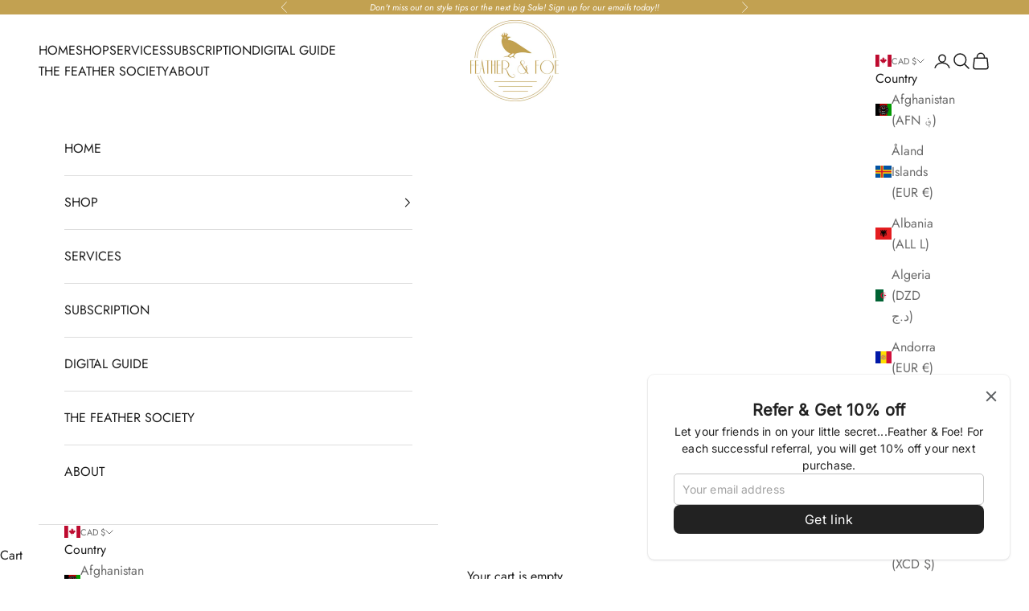

--- FILE ---
content_type: text/plain; charset=utf-8
request_url: https://raw.githack.com/alysammy/client-control/main/clients/shopify-kh-featherand.txt
body_size: -324
content:
True


--- FILE ---
content_type: text/javascript; charset=utf-8
request_url: https://www.featherandfoe.ca/products/femme-necklace.js
body_size: 1078
content:
{"id":7971936305401,"title":"Femme Necklace","handle":"femme-necklace","description":"\u003cmeta charset=\"UTF-8\"\u003e\n\u003cp data-mce-fragment=\"1\"\u003e\u003cem\u003eThe Femme Necklace was designed and handmade in Montreal especially for Breast Cancer Awareness month.\u003c\/em\u003e\u003c\/p\u003e\n\u003cp data-mce-fragment=\"1\"\u003e\u003cem data-mce-fragment=\"1\"\u003e#FemmeTwentyCompass\u003c\/em\u003e\u003c\/p\u003e\n\u003cp data-mce-fragment=\"1\"\u003e\u003cem data-mce-fragment=\"1\"\u003eLength: 18\" + adjustable chain 2\"\u003c\/em\u003e\u003c\/p\u003e\n\u003cp data-mce-fragment=\"1\"\u003e\u003cem data-mce-fragment=\"1\"\u003eGold Plated Stainless Steel\u003cbr\u003e\u003cbr\u003eAlthough contact with water will not affect the colour of your gold-plated stainless steel jewelry, it is recommended that you avoid contact with soap, hand sanitizer, moisturizer, and any household cleanser for long-lasting preservation.\u003c\/em\u003e\u003c\/p\u003e","published_at":"2023-10-04T15:45:00-04:00","created_at":"2023-10-04T15:45:00-04:00","vendor":"Twenty Compass","type":"Necklace","tags":["Breast Cancer Awareness","canadian company","Designed in Canada","femme","layering necklace","layering piece","Made in Canada","medallion","Montreal"],"price":3800,"price_min":3800,"price_max":3800,"available":true,"price_varies":false,"compare_at_price":5500,"compare_at_price_min":5500,"compare_at_price_max":5500,"compare_at_price_varies":false,"variants":[{"id":44015344320761,"title":"Default Title","option1":"Default Title","option2":null,"option3":null,"sku":"06-59-07-04102023","requires_shipping":true,"taxable":true,"featured_image":null,"available":true,"name":"Femme Necklace","public_title":null,"options":["Default Title"],"price":3800,"weight":5,"compare_at_price":5500,"inventory_management":"shopify","barcode":"","requires_selling_plan":false,"selling_plan_allocations":[]}],"images":["\/\/cdn.shopify.com\/s\/files\/1\/0582\/2844\/1252\/files\/ScreenShot2023-10-04at3.41.28PM.png?v=1696448703","\/\/cdn.shopify.com\/s\/files\/1\/0582\/2844\/1252\/files\/ScreenShot2023-10-04at3.41.37PM.png?v=1696448705","\/\/cdn.shopify.com\/s\/files\/1\/0582\/2844\/1252\/files\/ScreenShot2023-10-04at3.41.55PM.png?v=1696448703","\/\/cdn.shopify.com\/s\/files\/1\/0582\/2844\/1252\/files\/ScreenShot2023-10-04at3.42.04PM.png?v=1696448703","\/\/cdn.shopify.com\/s\/files\/1\/0582\/2844\/1252\/files\/ScreenShot2023-10-04at3.42.15PM.png?v=1696448704"],"featured_image":"\/\/cdn.shopify.com\/s\/files\/1\/0582\/2844\/1252\/files\/ScreenShot2023-10-04at3.41.28PM.png?v=1696448703","options":[{"name":"Title","position":1,"values":["Default Title"]}],"url":"\/products\/femme-necklace","media":[{"alt":null,"id":32312876564729,"position":1,"preview_image":{"aspect_ratio":0.788,"height":934,"width":736,"src":"https:\/\/cdn.shopify.com\/s\/files\/1\/0582\/2844\/1252\/files\/ScreenShot2023-10-04at3.41.28PM.png?v=1696448703"},"aspect_ratio":0.788,"height":934,"media_type":"image","src":"https:\/\/cdn.shopify.com\/s\/files\/1\/0582\/2844\/1252\/files\/ScreenShot2023-10-04at3.41.28PM.png?v=1696448703","width":736},{"alt":null,"id":32312876597497,"position":2,"preview_image":{"aspect_ratio":1.056,"height":894,"width":944,"src":"https:\/\/cdn.shopify.com\/s\/files\/1\/0582\/2844\/1252\/files\/ScreenShot2023-10-04at3.41.37PM.png?v=1696448705"},"aspect_ratio":1.056,"height":894,"media_type":"image","src":"https:\/\/cdn.shopify.com\/s\/files\/1\/0582\/2844\/1252\/files\/ScreenShot2023-10-04at3.41.37PM.png?v=1696448705","width":944},{"alt":null,"id":32312876630265,"position":3,"preview_image":{"aspect_ratio":0.745,"height":1302,"width":970,"src":"https:\/\/cdn.shopify.com\/s\/files\/1\/0582\/2844\/1252\/files\/ScreenShot2023-10-04at3.41.55PM.png?v=1696448703"},"aspect_ratio":0.745,"height":1302,"media_type":"image","src":"https:\/\/cdn.shopify.com\/s\/files\/1\/0582\/2844\/1252\/files\/ScreenShot2023-10-04at3.41.55PM.png?v=1696448703","width":970},{"alt":null,"id":32312876663033,"position":4,"preview_image":{"aspect_ratio":0.74,"height":1302,"width":964,"src":"https:\/\/cdn.shopify.com\/s\/files\/1\/0582\/2844\/1252\/files\/ScreenShot2023-10-04at3.42.04PM.png?v=1696448703"},"aspect_ratio":0.74,"height":1302,"media_type":"image","src":"https:\/\/cdn.shopify.com\/s\/files\/1\/0582\/2844\/1252\/files\/ScreenShot2023-10-04at3.42.04PM.png?v=1696448703","width":964},{"alt":null,"id":32312876695801,"position":5,"preview_image":{"aspect_ratio":0.739,"height":1302,"width":962,"src":"https:\/\/cdn.shopify.com\/s\/files\/1\/0582\/2844\/1252\/files\/ScreenShot2023-10-04at3.42.15PM.png?v=1696448704"},"aspect_ratio":0.739,"height":1302,"media_type":"image","src":"https:\/\/cdn.shopify.com\/s\/files\/1\/0582\/2844\/1252\/files\/ScreenShot2023-10-04at3.42.15PM.png?v=1696448704","width":962}],"requires_selling_plan":false,"selling_plan_groups":[]}